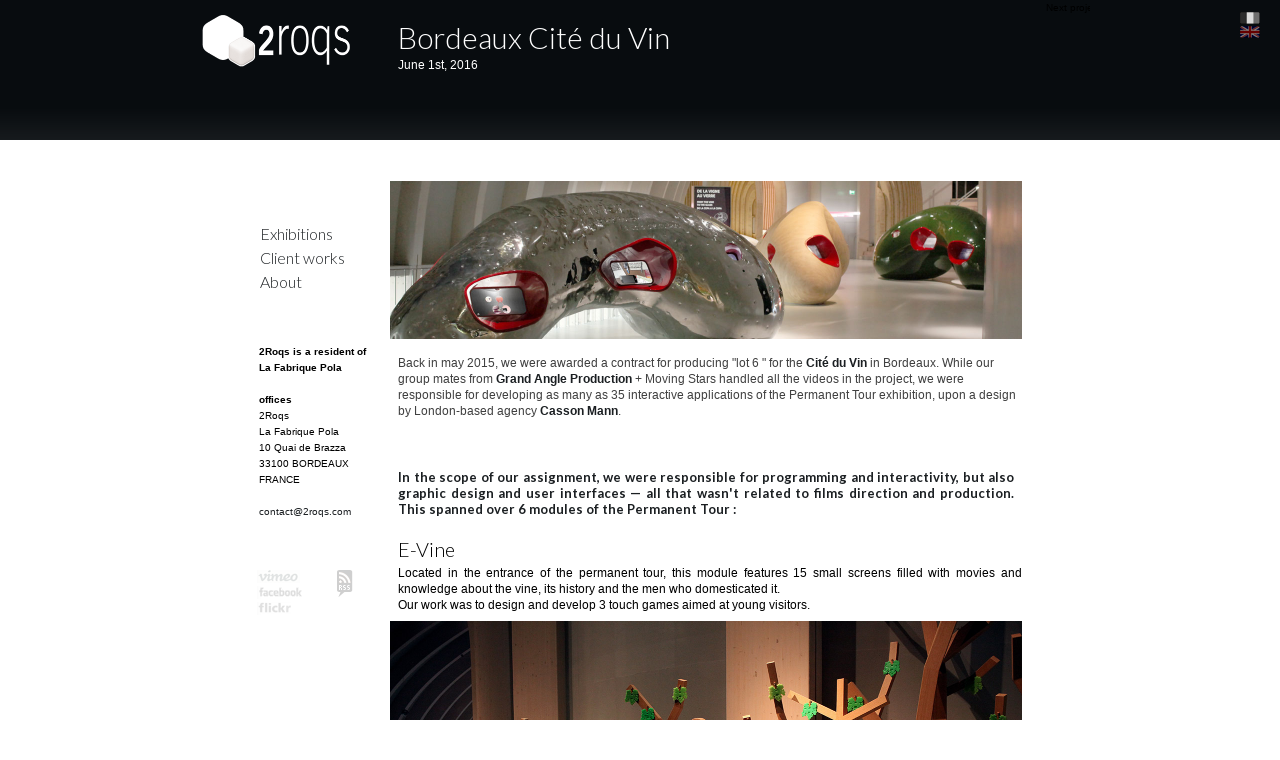

--- FILE ---
content_type: text/html
request_url: http://www.2roqs.com/Article/121_bordeaux_cite_du_vin/&rqv6sid=qijac095uhd29e239nbud0dvo4
body_size: 4608
content:
	
<!DOCTYPE html PUBLIC "-//W3C//DTD XHTML 1.0 Transitional//EN" "http://www.w3.org/TR/xhtml1/DTD/xhtml1-transitional.dtd">
<html xmlns="http://www.w3.org/1999/xhtml" xml:lang="en" xmlns:og="http://ogp.me/ns#" xmlns:fb="https://www.facebook.com/2008/fbml" lang="en">
<head>
	<meta http-equiv="Content-Type" content="text/html; charset=utf-8" />
	<meta property="fb:admins" content="662622857"/>
	<meta property="og:title" content="Bordeaux Cité du Vin" />
	<meta property="og:type" content="article" />
	<meta property="og:url" content="http://www.2roqs.com/Article/121_bordeaux_cit_du_vin" />
	<meta property="og:description" content="Back in may 2015, we were awarded a contract for producing 'lot 6 ' for the Cité du Vin in Bordeaux. While our group mates from Grand Angle Production + Moving Stars handled all the videos in the project, we were responsible for developing as many as 35 interactive applications of the Permanent Tour exhibition, upon a design by London-based agency Casson Mann." />
	<base href="http://www.2roqs.com/" />
	<title>Cité du Vin / Bordeaux</title>
	<meta name="description" content="2Roqs is a Bordeaux-based studio doing interactive art, creative programming, realtime software development, web integration, real time and interactivity" />
	<meta name="keywords" content="interactive, art, interactive design, Bordeaux, processing,creative coding, website design,C++,openGL" />
	<meta http-equiv="imagetoolbar" content="no" />
	<script type="text/javascript" language="Javascript" src="Data/Js/jquery/jquery.js"></script>
	<script type="text/javascript" language="Javascript" src="Data/Js/jquery/jquery.dimensions.js"></script>
	<script type="text/javascript" language="Javascript" src="Data/Js/RQCommon.js"></script>
	<script type="text/javascript" language="Javascript" src="Data/Js/MenuPreload_English.js"></script>
	<script type="text/javascript" language="Javascript" src="Data/Js/RQPopup.js"></script>
	<script type="text/javascript" language="Javascript" src="Data/Js/myScripts.js"></script>
<script type="text/javascript">
//<![CDATA[
var sRqSessionCode='vsq1Z';
//]]>
</script>
	<meta name="verify-v1" content="EjJ5026VLjmxgF/BUUcLViHscoY3FiFqOov/6ucfcBk=" />
	<link rel="icon" type="image/png" href="/favicon.png" />
	<link rel="alternate" type="application/rss+xml" title="2Roqs - Multimedia Creation Studio" href="http://www.2roqs.com/feed.php" />
	<link rel="stylesheet" type="text/css" href="Data/Css/v8Main.css" media="screen" />
<script type="text/javascript">
//<![CDATA[
var sStrLoading="loading...";
g.strSeeProj="See this project";
g.url="http://www.2roqs.com/";
	RQPreload('bgCalendarArrowLeft.gif');
	RQPreload('bgCalendarArrowRight.gif');
	RQPreload('bgCalendarCellGreenOver.gif');

//]]>
</script></head>
<body>
<div id="fb-root"></div>
<script>(function(d, s, id) {
  var js, fjs = d.getElementsByTagName(s)[0];
  if (d.getElementById(id)) return;
  js = d.createElement(s); js.id = id;
  js.src = "//connect.facebook.net/en_GB/sdk.js#xfbml=1&appId=86856617159&version=v2.0";
  fjs.parentNode.insertBefore(js, fjs);
}(document, 'script', 'facebook-jssdk'));</script>
<div id="blackheader">
<div id="bodyDeco1">
<div id="twoColumns">
	<div id="columnLeft">
		<div id="logoHeader">
			<div id="logoDiv">
				<a class="logo2Roqs" id="logoIcon" href="&amp;rqv6sid=qijac095uhd29e239nbud0dvo4" title="Click to go back to main page"><img src="Data/Img/logo2Roqs.png" alt="web design interactive art and creative programming in Bordeaux" />				</a>
			</div>
		</div>
		<div id="columnBody">
<ul id="mainMenu">
<li><a href="Exhibitions/">Exhibitions</a></li>
<li><a href="Works/">Client works</a></li>
<li><a href="About/">About</a></li>

</ul>
<div class="simpleColumnParagraph">
<div class="columnParagraph">
<h2></h2><p>
<b>2Roqs is a resident of<br />La Fabrique Pola</b><br /><br /><b>offices</b><br />2Roqs<br />La Fabrique Pola<br />10 Quai de Brazza<br />33100 BORDEAUX<br />FRANCE<br /><br /><script type="text/javascript">
//<![CDATA[
RQMel('2roqs','com','contact')
//]]>
</script><br /></p>
</div>
</div>

<div id="socialNetworkLinks">
	<a id="rqVimeoLink" href="http://www.vimeo.com/tworoqs/videos" title="2Roqs is on Vimeo"><img src="Data/Img/icBlank.gif" alt="2Roqs is on Vimeo"/></a>
	<a id="rqFacebookLink" href="http://www.facebook.com/2Roqs" title="2Roqs is on facebook"><img src="Data/Img/icBlank.gif" alt="2Roqs is on facebook"/></a>
	<a id="rqFlickrLink" href="http://www.flickr.com/photos/2roqs/sets/" title="2Roqs has a flickr"><img src="Data/Img/icBlank.gif" alt="2Roqs has a flickr"/></a>
	<br /><a id="rqRSSLink" href="http://www.2roqs.com/feed.php" title="Follow our last posts with RSS"><img src="Data/Img/icBlankRSS.gif" alt="Follow our last posts with RSS"/></a>
</div>
		</div>
	</div>
	<div id="columnRight">
		<div id="mainContent">
<div class="uniqueArticle"><div class="reference">
<div class="articleHeader">
	<h1><a href="Article/121_bordeaux_cite_du_vin/&rqv6sid=qijac095uhd29e239nbud0dvo4" title="">Bordeaux Cité du Vin</a></h1>
<div class="referenceDate">June 1st, 2016</div></div>
<span class="referenceImage"><img width="632" src="http://www.2roqs.com/Data/Db/RQBlog/121_image.jpg" /></span><div class="referenceDescr">
Back in may 2015, we were awarded a contract for producing "lot 6 " for the <a href="http://www.laciteduvin.com/en">Cité du Vin</a> in Bordeaux. While our group mates from <a href="http://www.grandanglecorporate.com/">Grand Angle Production</a> + Moving Stars handled all the videos in the project, we were responsible for developing as many as 35 interactive applications of the Permanent Tour exhibition, upon a design by London-based agency <a href="http://cassonmann.com/">Casson Mann</a>.</div>
<div class="referenceDetails">
<div class="paragraph paragraphIntro">
<p>In the scope of our assignment, we were responsible for programming and interactivity, but also graphic design and user interfaces — all that wasn't related to films direction and production. This spanned over 6 modules of the Permanent Tour :</p>
</div>
<div class="paragraph">
<h2>E-Vine</h2>

<p>Located in the entrance of the permanent tour, this module features 15 small screens filled with movies and knowledge about the vine, its history and the men who domesticated it. <br />Our work was to design and develop 3 touch games aimed at young visitors. </p>
</div>
<div class="paragraph">
<div class="paragraphImage"><img src="Data/Db/RQBlog/121_details/details_paragraphs_8_image-v2.jpg" width="632px" border="0" alt="Cité du Vin - E-Vine - photo @ Michaël Zancan / 2Roqs" /><div style="text-align:right;font-size:10px;color:#000"></div> </div>
</div><div class="paragraph">
<h2>The metamorphoses of wine</h2>

<p>This module has been the most demanding, content-wise. Indeed, it investigates the principles of wine-making across 3 pieces of furnitures ( the Yeasts ), tryings to make a rather technical content understandable to most. <br />Each Yeast has 6 touch screens in it. Beside creating applications for detailing the steps of winemaking processes or explore photographs of great cellars, fermenting rooms and warehouses around the world, we also designed 3 games ( little biologist, making of a barrel, exploring a cellar).</p>
</div>
<div class="paragraph">
<div class="paragraphImage"><img src="Data/Db/RQBlog/121_details/details_paragraphs_9_image-v2.jpg" width="632px" border="0" alt="Cité du Vin - the metamorphoses of wine - photo ©Michaël Zancan / 2Roqs" /><div style="text-align:right;font-size:10px;color:#000"></div> </div>
</div><div class="paragraph">
<h2>Wine portraits</h2>

<p>Projected from the heights of oversized bottles crafted in wood, circular screens react to the movements of hovering hands while plundging visitors into a blend of animations, sounds, scents, that depict the six main families of wines : dry white, red wine, rosé, sparkling, fortified and sweet. <br />Those bottles were the most technically challenging. Thanks to a camera with infrared capabilities placed above the screen, the visitors' gestures are analyzed in real time. They generate realistic movements of the liquid surface, manipulating text menus made of lively particules. The content is beautifully rendered through movies that seem to blend with the liquid surface and evoke in poetic ways the history and imagination of the wines.</p>
</div>
<div class="paragraph">
<div class="paragraphImage"><img src="Data/Db/RQBlog/121_details/details_paragraphs_10_image-v2.jpg" width="632px" border="0" alt="Wine Portraits Cité du Vin - photo © Michaël Zancan 2Roqs" /><div style="text-align:right;font-size:10px;color:#000"></div> </div>
</div><div class="paragraph">
<h2>The trend wall</h2>

<p>Mimicking a wine bottling line, this module includes 2 touch screens with an animated interface that allow to launch movies about chais' architecture, wine marketing, great wine collectors.<br /></p>
</div>
<div class="paragraph">
<div class="paragraphImage"><img src="Data/Db/RQBlog/121_details/details_paragraphs_13_image-v1.jpg" width="632px" border="0" alt="" /><div style="text-align:right;font-size:10px;color:#000"></div> </div>
</div><div class="paragraph">
<h2>The buffet of the five senses</h2>

<p>Inside this module where the visitor can experience olfactive sensations, there is an equipment made of a large screen with a baroque frame that resemble a 18th century painting, and a smaller touch screen. In this installation, the user can pick from a list of starters, dishes and deserts, and try and marry them with a selection of wines. The still life in the screen animates accordingly, while the visitor can hear a sommelier's comment about how well or how bad the dish and the wine combine. </p>
</div>
<div class="paragraph">
<div class="paragraphImage"><img src="Data/Db/RQBlog/121_details/details_paragraphs_11_image-v1.jpg" width="632px" border="0" alt="" /><div style="text-align:right;font-size:10px;color:#000"></div> </div>
</div><div class="paragraph">
<h2>Meet the experts</h2>

<p>4 equipments made of a chair facing a vertical screen allow visitors to seat in front of the world’s greatest experts to hear their point of view about a large variety of wine-related subjects.<br />Each also feature a quizz game to test the knowledge the visitor has acquired during his visit.<br />For this module we have designed an interface that would integrate graphically with the building’s architecture and the specific spot on the stage ( this module only has direct sunlight ). We also had to provide a specific user experience compliant with the oddity of the interface ( a touch pad placed on the armrest).</p>
</div>
<div class="paragraph">
<div class="paragraphImage"><img src="Data/Db/RQBlog/121_details/details_paragraphs_12_image-v1.jpg" width="632px" border="0" alt="" /><div style="text-align:right;font-size:10px;color:#000"></div> </div>
</div></div></div>
</div>
		</div>
	</div>
	<div id="slideOver">
		<div class="content"></div>
		<div id="nextProj"><a>Next project</a</div>
	</div>
	<div id="footerDiv">
		<div id="footer">
&copy; 2Roqs 2004-2009 - <a href="Conditions/" >Mentions L&eacute;gales</a>
		</div>
	</div>
</div>
</div>
<div id="c3">		<div class="fb-like"  data-href="http://www.2roqs.com/Article/121_bordeaux_cit_du_vin" data-width="150" data-layout="button_count" data-action="like" data-show-faces="true" data-share="true"></div>
</div>
</div>
</div>
		<div id="langSwitch">
			<a class="countryFlag" id="BtnFR" name="BtnFR" title="switch to French" href="http://www.2roqs.fr/Article/121_bordeaux_cite_du_vin/&rqv6sid=qijac095uhd29e239nbud0dvo4"><img src="Data/Img/void.gif" alt="" width="20px" height="12px" border="0" /></a>
			<img class="countryFlag" src="Data/Img/flag2GBon.gif" border="0" alt="English"/>
		</div>
<script type="text/javascript">
//<![CDATA[
var gaJsHost = (("https:" == document.location.protocol) ? "https://ssl." : "http://www.");
document.write(unescape("%3Cscript src='" + gaJsHost + "google-analytics.com/ga.js' type='text/javascript'%3E%3C/script%3E"));
</script>
<script type="text/javascript">
var pageTracker = _gat._getTracker("UA-4900555-1");
pageTracker._initData();
pageTracker._trackPageview();

//]]>
</script>
<script type="text/javascript">
//<![CDATA[

  (function(i,s,o,g,r,a,m){i['GoogleAnalyticsObject']=r;i[r]=i[r]||function(){
  (i[r].q=i[r].q||[]).push(arguments)},i[r].l=1*new Date();a=s.createElement(o),
  m=s.getElementsByTagName(o)[0];a.async=1;a.src=g;m.parentNode.insertBefore(a,m)
  })(window,document,'script','//www.google-analytics.com/analytics.js','ga');

  ga('create', 'UA-49308241-2', '2roqs.com');
  ga('send', 'pageview');
//]]>
</script>
</body>
</html>


--- FILE ---
content_type: text/css
request_url: http://www.2roqs.com/Data/Css/v8Main.css
body_size: 145
content:
@import url(http://fonts.googleapis.com/css?family=Lato:300,700);
@import "v8Layout.css";
@import "v8Front.css";
@import "MenuImages.css";
@import "v8Articles.css";
@import "Blog.css";
@import "Tooltip.css";


--- FILE ---
content_type: text/css
request_url: http://www.2roqs.com/Data/Css/v8Layout.css
body_size: 1476
content:
body
{
	margin			: 0;
	padding			: 0;
	font-family		: Arial;
	font-size		: 10px;
	line-height		: 16px;
	color			: #000000;
	background-color: #fff;

	overflow	: auto;

	/*background	: url(../Img/grid16.png) repeat 0px 0px;*/
}
#bodyDeco1
{
	margin		: 0 auto 0 auto;
	position	: relative;
	top			: 0;
	left		: 0;
	width		: 900px;
}
#blackheader
{
	background: url( ../Img/bgHeaderBlack.png) repeat-x top;
	height		: 175px;
	height		: 140px;
}

#twoColumns
{
	width			: 911px;
	overflow		: hidden;
}
#c3
{
	position		: relative;
	top				: 0;
	left			: 210px;
	width			: 640px;
	color			: #000;
	overflow		: hidden;
	padding-bottom	: 40px;
}
#columnLeft
{
	width			: 200px;
	float			: left;
	overflow		: hidden;
}

#columnRight
{
	width			: 640px;
	float			: left;
	overflow		: hidden;
	padding			: 0 8px 20px 8px;
	/*background		: #fff;*/
	min-height		: 140px;
}
#langSwitch
{
	position		: absolute;
	top				: 12px;
	width			: 20px;
	right			: 20px;
}
#BtnFR			{ display: block; margin: 0 0 2px 0;width: 20px;height: 12px;	border:none; background: url(../Img/flag2FR.gif) no-repeat;}
#BtnFR:hover	{ background: url(../Img/flag2FRover.gif) no-repeat;	}

#BtnGB			{ display: block; width: 20px;height: 12px; border:none; background: url(../Img/flag2GB.gif) no-repeat;}
#BtnGB:hover	{ background: url(../Img/flag2GBover.gif) no-repeat;	}


#socialNetworkLinks
{
/*	position		: absolute;
	top				: 40px;
	left			: 996px;
	width			: 50px;*/

	-webkit-transition	:opacity 0.7s linear;
	transition		:opacity 0.7s linear;
	opacity			: 0.35;
	margin-left		: 67px;
	margin-top		: 50px;
	position		: relative;
	top				: 0;
	left			: 0;

}
#socialNetworkLinks:hover
{
	opacity			: 1;
}
#socialNetworkLinks a img
{	border			: 0;
}
#socialNetworkLinks a 
{	display			: block;
	width			: 47px;
	height			: 16px;
	line-height		: 16px;
	text-decoration	: none;
	padding			: 0;
	margin			: 0 0 0 0;
}
#rqVimeoLink			{	background		: url(../Img/icVimeoOff.gif) no-repeat top left;}
#rqVimeoLink:hover		{	background		: url(../Img/icVimeoOn.gif) no-repeat top left;}

#rqFacebookLink			{	background		: url(../Img/icFacebookOff.gif) no-repeat top left;}
#rqFacebookLink:hover	{	background		: url(../Img/icFacebookOn.gif) no-repeat top left;}

#rqFlickrLink			{	background		: url(../Img/icFlickrOff.gif) no-repeat top left;}
#rqFlickrLink:hover		{	background		: url(../Img/icFlickrOn.gif) no-repeat top left;}


#socialNetworkLinks a#rqRSSLink	{width:16px; height:27px; position:absolute; top: 0; left:80px;}
#rqRSSLink				{	background		: url(../Img/icRSSOff.gif) no-repeat top left; }
#rqRSSLink:hover		{	background		: url(../Img/icRSSOn.gif) no-repeat top left; }



#logoHeader
{
	width		: 330px;
	height		: 175px;
}
#logoDiv
{
	margin		: 0;
	padding		: 0;
	position	: relative;
	top			: 0;
	left		: 0;
	background	: transparent;
	width		: 330px;
	height		: 175px;

}
.logo2Roqs
{
	margin		: 0 0 0 0;
	display		: block;
	position	: absolute;
}
.logo2Roqs img
{
	width		: 150px;	
	position	: absolute;
	top			: 14px;
	left		: 12px;
}

a img
{
	border		: 0;
}
a.logo2Roqs img
{	cursor		: pointer;
}


#headerSlideshow
{
	width		: 632px;
	height		: 175px;
	height		: 140px;

	position	: relative;
	top			: 0;
	left		: 0;
	overflow	: hidden;


	margin-bottom: 32px;
}
#headerSlideshow h1
{
	font-family: "Lato", "Helvetica Neue", "Helvetica", "sans-serif";
	line-height	 : 40px;
	font-size	: 30px;
	z-index		: 100;
	font-weight	: 100;
	padding		: 0;
	color		: #fff;

}


#rqlabHeader
{
	width		: 632px;
	height		: 174px;
	height		: 140px;

	background	: url(../Img/bgHeaderRQLab.jpg) no-repeat top left;
}



#mainMenu
{
	margin			: 47px 0 42px 0;
	padding			: 0 0 0 0;
}
#mainMenu li
{
	margin			: 0 0 0 66px;
	display			: block;
	width			: 105px;
	list-style		: none;
	padding			: 0 0 0 0;
	line-height		: 24px;
}
#mainMenu li *
{
	text-decoration : none;
	font-size : 16px;
	font-weight : 100;
	padding		: 4px 4px 4px 4px;
	font-family : "Lato", "Helvetica", Arial, sans-serif;
	color	: #1b1f22;
}
#mainMenu li a:hover
{
	color		: #fff;
	background	: #1b1f22;
	-moz-box-shadow: 0 0 5px #222;
	-webkit-box-shadow: 0 0 5px #222;
	box-shadow: 0 0 5px #222;

    -webkit-transition: all 0.5s;
    -moz-transition: all 0.5s;
    -o-transition: all 0.5s;
    -ms-transition: all 0.5s;

	
}

.contentMargin
{
	display		: block;
	height		: 34px;
}

.bottomLine
{
	background	: url(../Img/line.gif) repeat-x bottom left;
}
.columnMargin
{
	padding		: 8px 8px 8px 69px;
}
div#footerDiv
{
	clear		: both;
	overflow	: hidden;
	display		: none;
	position	: absolute;
	top			: 0;
	left		: 64px;
}
#footerDiv
{
	padding		: 0 8px 0 8px;
}
#footerDiv,#footerDiv a
{
	color		: #505050;
}

#rqlabDiv
{
	width		: 264px;
	height		: 79px;
	position	: relative;
	left		: 57px;
	top			: 0;
}

#debug
{
	position		: absolute;
	left			: 310px;
	top				: 200px;
	z-index			: 500;
	background		: #000;
	opacity			: 0.8;
	font-size		: 10px;
	line-height		: 11px;
	color			: #fff;
	width			: 250px;
	max-height		: 400px;
	overflow		: scroll;
}


--- FILE ---
content_type: text/css
request_url: http://www.2roqs.com/Data/Css/v8Front.css
body_size: 1611
content:

div#bodyDeco1
{	overflow	: hidden;

}
.color1
{
	color		: #1b1f22;
}

span.imagecenter
{
	display			: block;
	text-align		: center;
}
span.imageleft
{
	float			: left;
	margin			: 0 8px 5px 0;
}
span.imageright
{
	float			: right;
	margin			: 0 0 8px 5px;
}
.clearboth
{
	clear			: both;
	overflow		: hidden;
}
a.buttonGoLeft
{
	background		: 	url(../Img/bgBlackArrowLeft.gif) #323231 no-repeat left;
	color			: #fff;
	padding			: 2px 8px 3px 12px;
	font-size		: 14px;
	line-height		: 16px;
	float			: left;
	text-decoration	: none;
}
.columnButton .buttonGoLeft
{
	background		: 	url(../Img/bgBlackArrowLeft1.gif) #323231 no-repeat left;
}
.columnButton .buttonGoRight 
{
	float			: left;
	background		: 	url(../Img/bgBlackArrowRight1.gif) #323231 no-repeat right;
}

.columnButton
{
	position		: relative;
	top				: 0;
	width			: 208px;
	left			: 56px;
	clear			: both;
	overflow		: hidden;
}

.paragraph
{
	margin		: 8px 0 8px 0;
	clear		: both;
	
}
.paragraphIntro
{
	margin		: 8px 0 16px 0;
	width		: 632px;
}

.paragraph h2
{
	margin		: 0 0 0 0;
	padding		: 0;
	line-height	: 32px;
	text-decoration	: none;
	border		: 0;
	background	: transparent;
	font-size	: 20px;
	font-family : "Lato", "Helvetica Neue", "Helvetica", "sans-serif";
	font-weight	: 200;

}
.paragraph
{
	font-size	: 12px;
}
.paragraph p
{
	display		: block;
	margin		: 0;
	padding		: 0 8px 0 8px;
	font-size	: 12px;
	line-height	: 16px;
	text-align	: justify;
	font-family	: Helvetica, Arial,sans-serif;
	font-weight: lighter;
	letter-spacing: 0;
}
.paragraph h2
{
	margin-left	: 8px;
}
.paragraphIntro p
{
	padding		: 42px 8px 0 8px;
	font-size	: 13px;
	line-height	: 16px;
	color		: #1b1f22;
	text-align	: justify;
	font-family	: "Lato", Helvetica,sans-serif;;
	font-weight	: bold;
}
.paragraphImageLarge
{
	width		: 632px;
	margin		: 8px 0 8px 0;
}
.paragraphImageLarge2
{
	width		: 632px;
	margin		: 0;
}

.paragraphTwoColumns, .paragraphImage
{
	overflow	: hidden;
	width		: 632px;
	margin		: 0;
	padding		: 0;
}
.paragraphTwoColumns .columnLeftLarge
{
	width		: 416px;
	display		: block;
	margin		: 0;
	padding		: 0 0 0 8px;
	float		: left;
}
.paragraphTwoColumns .columnRightSmall
{
	width		: 208px;
	display		: block;
	margin		: 0;
	padding		: 0;
	float		: right;
}

.paragraphTwoColumns .columnLeftSmall
{
	width		: 208px;
	display		: block;
	padding		: 0;
	margin		: 0;
	float		: left;
}
.paragraphTwoColumns .columnRightLarge
{
	width		: 416px;
	display		: block;
	margin		: 0;
	padding		: 0 8px 0 0;
	float		: right;
}

.paragraphImage .columnLeftSmallText
{
	width		: 200px;
	display		: block;
	padding		: 8px 0 8px 8px;
	margin		: 0;
	float		: left;
}
.paragraphImage .columnRightImageLarge
{
	width		: 424px;
	display		: block;
	margin		: 0;
	padding		: 0 0 0 0;
	float		: right;
}
.paragraphImage .columnLeftImageLarge
{
	width		: 424px;
	display		: block;
	margin		: 0;
	padding		: 0 0 0 0;
	float		: left;
}
.paragraphImage .columnRightSmallText
{
	width		: 200px;
	display		: block;
	margin		: 0;
	padding		: 8px 8px 8px 0;
	float		: right;
}





img.right
{
	float		: right;
	margin		: 0 0 8px 0;
}
img.left
{
	float		: left;
	margin		: 0 0 8px 0;
}

.paragraph a
{
	color		: #1b1f22;
	font-weight	: bold;
	font-size	: 12px;
	line-height	: 16px;
	text-decoration : none;


}
.paragraph a:hover
{
	border-bottom: 1px solid #888;

	
}

.paragraph b
{
	color		: #1b1f22;
	font-weight	: bold;
}
.paragraphIntro b
{
	color		: #1b1f22;
}



.columnParagraph
{
}
.columnParagraph p
{
	margin		: 0;
	padding		: 0;
	font-size	: 10px;

}
.columnParagraph h2, h1.top
{
	font-weight	: bold;
	font-family	: "Lato","Helvetica",sans-serif;
	font-size	: 12px;
	color		: #1b1f22;
	margin		: 0 0 0 0px;
	line-height	: 32px;
	padding		: 0;

}
.columnParagraph a
{
	color			: #1b1f22;
	text-decoration : none;
}
.columnParagraph a:hover
{
	color			: #000000;
}
.simpleColumnParagraph
{
	margin		: 0;
	padding		: 8px 8px 0 69px;
}
.paragraph	span.puce
{
	display			: inline;
	font-size		: 8px;
	margin			: 4px 2px 4px 0;
	padding			: 0 6px 0 0;
	line-height		: 16px;
	background		: #D0D0D0;
	
}

/* ------ details class paragraphs -----*/
.detailsParagraph
{

}


.paragraphImageGallery .images
{
	padding			: 0 0 0 8px;
	background		: #3a3a3a;
}
.paragraphImageGallery .images .imageGallery
{
	margin			: 0 0 0 0;
}
/* ------ RQLab -----*/

a.rqLabBrowserItem
{
	display			: block;
	padding			: 0px 8px 0 8px;
	cursor			: pointer;
	text-decoration	: none;
	overflow		: hidden;
	clear			: both;
}
a.rqLabBrowserItem img
{
	border			: 0;
}
a.rqLabBrowserItem img.thumb
{
	float			: left;
}
a.rqLabBrowserItem:hover
{
	background		: #f0F0F0;
}
.rqLabBrowserItem .info
{
	display			: none;
	line-height		: 16px;
	float			: left;
}
.rqLabBrowserItem:hover .info
{
	display			: block;
}
.rqLabBrowserItem .techno
{
	background		: #202020;
	margin			: 1px 0 0 0px;
	color			: #fff;
	padding			: 1px 10px 1px 1px;
	font-size		: 14px;
}
.rqLabBrowserItem .date
{
	background		: #303030;
	color			: #ddd;
	padding			: 1px 1px 1px 1px;
	margin			: 1px 0 0 0px;
	font-size		: 10px;
}
.rqLabBrowserItem .descr
{
}



/* ============== RQPopup ============== */
.CSSPopupFrame
{
	text-align : center;
	background : transparent;
	font-family: Helvetica, Arial, sans-serif;
	font-size: 11px;
	background	: #325783;
	color: #fff;

}
#popupFrame .CSSPopupImage
{
	padding : 0 0 0 0;
	cursor : pointer;
	margin : auto;
	border: #325783 8px solid;

}



#popupLoader
{
	width		: 82px;
	color		: #fff;
	background	: #325783;
	font-size	: 11px;
	line-height	: 14px;	
	text-align : center;
}
#popupLoader img
{
	vertical-align	: text-bottom;
	border			: 5px solid #325783;
}

.popupTitle
{
	padding		: 5px 5px 5px 8px;
	text-align : left;
	background	: #325783;
	color		: #fff;
}

ul.newsletterList
{
	list-style : none;
	padding		: 0 0 0 0;
}
ul.newsletterList li
{
	padding		: 0 0 15px 11px;

}

#showReel
{
	margin-top		: 30px;
	margin-bottom	: 100px;
}
#showReelIframe
{
	margin-top		: 8px;
	-webkit-box-shadow: 0px 0px 10px #444; 
	background	: #000;
	text-shadow	: #222 0px 0px 18px;
	filter: Shadow(Color=#000000, Direction=135, Strength=2);
	
}



--- FILE ---
content_type: text/css
request_url: http://www.2roqs.com/Data/Css/MenuImages.css
body_size: 786
content:
.FR #MenuCatCatIntro a.menuCat{
	display:block;
	background:url(../ImgFont/text_CatIntro_FR_normal.gif) no-repeat top left;
	width:120px;
	height:16px;
}
.FR #MenuCatCatIntro.m1Selected a.menuCat{
	background:url(../ImgFont/text_CatIntro_FR_selected.gif) no-repeat top left;
	height:16px;
}
.FR #MenuCatCatIntro a.menuCat:hover{
	background:url(../ImgFont/text_CatIntro_FR_over.gif) no-repeat top left;
	height:16px;
}
.FR a#menuItem_Intro{
	background:url(../ImgFont/text_Intro_FR_normal.gif) no-repeat top left;
}
.FR a#menuItem_Intro:hover{
	background:url(../ImgFont/text_Intro_FR_over.gif) no-repeat top left;
}
.FR a#menuItem_Intro.selected{
	background:url(../ImgFont/text_Intro_FR_selected.gif) no-repeat top left;
}
.GB #MenuCatCatIntro a.menuCat{
	display:block;
	background:url(../ImgFont/text_CatIntro_GB_normal.gif) no-repeat top left;
	width:120px;
	height:16px;
}
.GB #MenuCatCatIntro.m1Selected a.menuCat{
	background:url(../ImgFont/text_CatIntro_GB_selected.gif) no-repeat top left;
	height:16px;
}
.GB #MenuCatCatIntro a.menuCat:hover{
	background:url(../ImgFont/text_CatIntro_GB_over.gif) no-repeat top left;
	height:16px;
}
.GB a#menuItem_Intro{
	background:url(../ImgFont/text_Intro_GB_normal.gif) no-repeat top left;
}
.GB a#menuItem_Intro:hover{
	background:url(../ImgFont/text_Intro_GB_over.gif) no-repeat top left;
}
.GB a#menuItem_Intro.selected{
	background:url(../ImgFont/text_Intro_GB_selected.gif) no-repeat top left;
}
.FR #MenuCatCreations a.menuCat{
	display:block;
	background:url(../ImgFont/text_Creations_FR_normal.gif) no-repeat top left;
	width:120px;
	height:16px;
}
.FR #MenuCatCreations.m1Selected a.menuCat{
	background:url(../ImgFont/text_Creations_FR_selected.gif) no-repeat top left;
	height:16px;
}
.FR #MenuCatCreations a.menuCat:hover{
	background:url(../ImgFont/text_Creations_FR_over.gif) no-repeat top left;
	height:16px;
}
.FR a#menuItem_Expression{
	background:url(../ImgFont/text_Expression_FR_normal.gif) no-repeat top left;
}
.FR a#menuItem_Expression:hover{
	background:url(../ImgFont/text_Expression_FR_over.gif) no-repeat top left;
}
.FR a#menuItem_Expression.selected{
	background:url(../ImgFont/text_Expression_FR_selected.gif) no-repeat top left;
}
.FR a#menuItem_Gravity{
	background:url(../ImgFont/text_Gravity_FR_normal.gif) no-repeat top left;
}
.FR a#menuItem_Gravity:hover{
	background:url(../ImgFont/text_Gravity_FR_over.gif) no-repeat top left;
}
.FR a#menuItem_Gravity.selected{
	background:url(../ImgFont/text_Gravity_FR_selected.gif) no-repeat top left;
}
.FR a#menuItem_RoqsTree{
	background:url(../ImgFont/text_RoqsTree_FR_normal.gif) no-repeat top left;
}
.FR a#menuItem_RoqsTree:hover{
	background:url(../ImgFont/text_RoqsTree_FR_over.gif) no-repeat top left;
}
.FR a#menuItem_RoqsTree.selected{
	background:url(../ImgFont/text_RoqsTree_FR_selected.gif) no-repeat top left;
}
.GB #MenuCatCreations a.menuCat{
	display:block;
	background:url(../ImgFont/text_Creations_GB_normal.gif) no-repeat top left;
	width:120px;
	height:16px;
}
.GB #MenuCatCreations.m1Selected a.menuCat{
	background:url(../ImgFont/text_Creations_GB_selected.gif) no-repeat top left;
	height:16px;
}
.GB #MenuCatCreations a.menuCat:hover{
	background:url(../ImgFont/text_Creations_GB_over.gif) no-repeat top left;
	height:16px;
}
.GB a#menuItem_Expression{
	background:url(../ImgFont/text_Expression_GB_normal.gif) no-repeat top left;
}
.GB a#menuItem_Expression:hover{
	background:url(../ImgFont/text_Expression_GB_over.gif) no-repeat top left;
}
.GB a#menuItem_Expression.selected{
	background:url(../ImgFont/text_Expression_GB_selected.gif) no-repeat top left;
}
.GB a#menuItem_Gravity{
	background:url(../ImgFont/text_Gravity_GB_normal.gif) no-repeat top left;
}
.GB a#menuItem_Gravity:hover{
	background:url(../ImgFont/text_Gravity_GB_over.gif) no-repeat top left;
}
.GB a#menuItem_Gravity.selected{
	background:url(../ImgFont/text_Gravity_GB_selected.gif) no-repeat top left;
}
.GB a#menuItem_RoqsTree{
	background:url(../ImgFont/text_RoqsTree_GB_normal.gif) no-repeat top left;
}
.GB a#menuItem_RoqsTree:hover{
	background:url(../ImgFont/text_RoqsTree_GB_over.gif) no-repeat top left;
}
.GB a#menuItem_RoqsTree.selected{
	background:url(../ImgFont/text_RoqsTree_GB_selected.gif) no-repeat top left;
}
.FR #MenuCatReference a.menuCat{
	display:block;
	background:url(../ImgFont/text_Reference_FR_normal.gif) no-repeat top left;
	width:120px;
	height:16px;
}
.FR #MenuCatReference.m1Selected a.menuCat{
	background:url(../ImgFont/text_Reference_FR_selected.gif) no-repeat top left;
	height:16px;
}
.FR #MenuCatReference a.menuCat:hover{
	background:url(../ImgFont/text_Reference_FR_over.gif) no-repeat top left;
	height:16px;
}
.FR a#menuItem_Dev{
	background:url(../ImgFont/text_Dev_FR_normal.gif) no-repeat top left;
}
.FR a#menuItem_Dev:hover{
	background:url(../ImgFont/text_Dev_FR_over.gif) no-repeat top left;
}
.FR a#menuItem_Dev.selected{
	background:url(../ImgFont/text_Dev_FR_selected.gif) no-repeat top left;
}
.FR a#menuItem_Internet{
	background:url(../ImgFont/text_Internet_FR_normal.gif) no-repeat top left;
}
.FR a#menuItem_Internet:hover{
	background:url(../ImgFont/text_Internet_FR_over.gif) no-repeat top left;
}
.FR a#menuItem_Internet.selected{
	background:url(../ImgFont/text_Internet_FR_selected.gif) no-repeat top left;
}
.FR a#menuItem_Other{
	background:url(../ImgFont/text_Other_FR_normal.gif) no-repeat top left;
}
.FR a#menuItem_Other:hover{
	background:url(../ImgFont/text_Other_FR_over.gif) no-repeat top left;
}
.FR a#menuItem_Other.selected{
	background:url(../ImgFont/text_Other_FR_selected.gif) no-repeat top left;
}
.GB #MenuCatReference a.menuCat{
	display:block;
	background:url(../ImgFont/text_Reference_GB_normal.gif) no-repeat top left;
	width:120px;
	height:16px;
}
.GB #MenuCatReference.m1Selected a.menuCat{
	background:url(../ImgFont/text_Reference_GB_selected.gif) no-repeat top left;
	height:16px;
}
.GB #MenuCatReference a.menuCat:hover{
	background:url(../ImgFont/text_Reference_GB_over.gif) no-repeat top left;
	height:16px;
}
.GB a#menuItem_Dev{
	background:url(../ImgFont/text_Dev_GB_normal.gif) no-repeat top left;
}
.GB a#menuItem_Dev:hover{
	background:url(../ImgFont/text_Dev_GB_over.gif) no-repeat top left;
}
.GB a#menuItem_Dev.selected{
	background:url(../ImgFont/text_Dev_GB_selected.gif) no-repeat top left;
}
.GB a#menuItem_Internet{
	background:url(../ImgFont/text_Internet_GB_normal.gif) no-repeat top left;
}
.GB a#menuItem_Internet:hover{
	background:url(../ImgFont/text_Internet_GB_over.gif) no-repeat top left;
}
.GB a#menuItem_Internet.selected{
	background:url(../ImgFont/text_Internet_GB_selected.gif) no-repeat top left;
}
.GB a#menuItem_Other{
	background:url(../ImgFont/text_Other_GB_normal.gif) no-repeat top left;
}
.GB a#menuItem_Other:hover{
	background:url(../ImgFont/text_Other_GB_over.gif) no-repeat top left;
}
.GB a#menuItem_Other.selected{
	background:url(../ImgFont/text_Other_GB_selected.gif) no-repeat top left;
}
.FR #MenuCatCatStudio a.menuCat{
	display:block;
	background:url(../ImgFont/text_CatStudio_FR_normal.gif) no-repeat top left;
	width:120px;
	height:16px;
}
.FR #MenuCatCatStudio.m1Selected a.menuCat{
	background:url(../ImgFont/text_CatStudio_FR_selected.gif) no-repeat top left;
	height:16px;
}
.FR #MenuCatCatStudio a.menuCat:hover{
	background:url(../ImgFont/text_CatStudio_FR_over.gif) no-repeat top left;
	height:16px;
}
.FR a#menuItem_RQLab{
	background:url(../ImgFont/text_RQLab_FR_normal.gif) no-repeat top left;
}
.FR a#menuItem_RQLab:hover{
	background:url(../ImgFont/text_RQLab_FR_over.gif) no-repeat top left;
}
.FR a#menuItem_RQLab.selected{
	background:url(../ImgFont/text_RQLab_FR_selected.gif) no-repeat top left;
}
.FR a#menuItem_Team{
	background:url(../ImgFont/text_Team_FR_normal.gif) no-repeat top left;
}
.FR a#menuItem_Team:hover{
	background:url(../ImgFont/text_Team_FR_over.gif) no-repeat top left;
}
.FR a#menuItem_Team.selected{
	background:url(../ImgFont/text_Team_FR_selected.gif) no-repeat top left;
}
.GB #MenuCatCatStudio a.menuCat{
	display:block;
	background:url(../ImgFont/text_CatStudio_GB_normal.gif) no-repeat top left;
	width:120px;
	height:16px;
}
.GB #MenuCatCatStudio.m1Selected a.menuCat{
	background:url(../ImgFont/text_CatStudio_GB_selected.gif) no-repeat top left;
	height:16px;
}
.GB #MenuCatCatStudio a.menuCat:hover{
	background:url(../ImgFont/text_CatStudio_GB_over.gif) no-repeat top left;
	height:16px;
}
.GB a#menuItem_RQLab{
	background:url(../ImgFont/text_RQLab_GB_normal.gif) no-repeat top left;
}
.GB a#menuItem_RQLab:hover{
	background:url(../ImgFont/text_RQLab_GB_over.gif) no-repeat top left;
}
.GB a#menuItem_RQLab.selected{
	background:url(../ImgFont/text_RQLab_GB_selected.gif) no-repeat top left;
}
.GB a#menuItem_Team{
	background:url(../ImgFont/text_Team_GB_normal.gif) no-repeat top left;
}
.GB a#menuItem_Team:hover{
	background:url(../ImgFont/text_Team_GB_over.gif) no-repeat top left;
}
.GB a#menuItem_Team.selected{
	background:url(../ImgFont/text_Team_GB_selected.gif) no-repeat top left;
}


--- FILE ---
content_type: text/css
request_url: http://www.2roqs.com/Data/Css/v8Articles.css
body_size: 1034
content:
.blogButtonNextPage
{
	display	: none;
}

.reference
{
	margin		: 0 0 0 0;
	padding		: 0 0 16px 0;
	overflow	: hidden;
	position	: relative;
	left		: -8px;
}
.reference h1, #showReel h1
{
	line-height	: 32px;
	margin		: 8px 8px 0 8px;
	padding		: 0;
	font-size	: 20px;
	font-family : "Lato", "Helvetica Neue", "Helvetica", "sans-serif";
	font-weight	: 300;
	
}
.reference h1 a
{
	text-decoration : none;
	color		: #1b1f22;

}

.reference .referenceDescr a, .reference .referenceDescr b
{
	text-decoration : none;
	color		: #1b1f22;

}

.reference  .firstSeparator
{
	height		: 16px;
	line-height	: 16px;
	font-size	: 10px;	
	background	: url(../Img/line3.gif) repeat-x bottom;
}


.reference .referenceDescr, .reference .referenceDate
{
	line-height	: 16px;
	font-size	: 12px;
	color		: #404040;
	margin		: 0 8px 0 8px;
	padding		: 0;
	font-family	: Helvetica, Arial, sans-serif;
	font-weight : lighter;
	
}
.reference .referenceDescr a, .reference .referenceDescr b
{
	font-weight	: bold;
	text-decoration : none;

}

.reference .referenceDate
{
	line-height	: 16px;
	margin		: 0 8px 0 8px;
}


.reference .referenceDescr a:hover
{
	color		: #000;
	text-decoration : underline;

}


.reference .referenceLink
{
	float		: right;
	margin		: 8px 8px 8px 0;
}
.reference .referenceLink a
{
	line-height	: 16px;
	font-size	: 10px;
	margin		: 0;
	color		: #325783;
	text-decoration	: none;
}
.reference .referenceLink a:hover
{
	color		: #000000;

}

.referenceDetailsButton
{
	margin		: 8px 8px 8px 8px;
	line-height	: 16px;
	text-align	: right;
}
.referenceDetailsButton a
{
	line-height	: 16px;
	font-size	: 14px;
	text-decoration : none;
	border-bottom	: 1px solid #ECEBE6;
	color		: #1b1f22;
}
.referenceDetailsButton a:hover
{
	color		: #000000;
	border-bottom	: 1px solid #325783;
	
}

.reference .detailsParagraph
{
	margin		: 0 8px 0 8px;
	color		: #404040;
	font-size	: 12px;
	line-height	: 16px;
	overflow	: hidden;
	font-family	: Arial, sans-serif;
}
.reference .detailsParagraph h2
{
	margin		: 0;
	padding		: 0;
}
.reference .detailsParagraph p
{
	margin		: 0;
	padding		: 0;
}
/*
.reference:hover a.referenceImage
{
	-webkit-transition: -webkit-filter 0.5s; 
	-webkit-filter: grayscale(100%)	;

}
.reference:hover .firstSeparator
{
	background : transparent;
}
.reference:hover h1 a
{	
	-webkit-transition: text-shadow 0.5s; 
	text-shadow	: #222 0px 0px 18px;
	filter: Shadow(Color=#000000, Direction=135, Strength=2);
}

.reference:hover
{
    -webkit-transition: all 0.5s;
    -moz-transition: all 0.5s;
    -o-transition: all 0.5s;
    -ms-transition: all 0.5s;
    transition: all 0.5s;
	background : #46fbac;
}

.reference:hover a.referenceImage
{
}
*/
a.referenceImage  
{
	text-decoration	: none;
}
.referenceImage img
{
	border		: 0;
}
.uniqueArticle span.referenceImage
{
	display	: block;
	margin-bottom:16px;
}

.uniqueArticle .articleHeader
{
	height		: 175px;
	height		: 140px;
	padding-top	: 9px;
	margin-bottom: 32px;
}

.uniqueArticle .reference h1
{
	line-height	 : 40px;
	font-size	: 30px;
	z-index		: 100;
	font-weight	: 100;
	padding		: 0;

}
.uniqueArticle .reference h1 a
{	color		 : #fff; 
	font-weight	: 100;

}
.uniqueArticle .reference .referenceDate 
{
	color		: #fff;
}

#articleHeaderImage
{
	position	: absolute;
	top			: 5px;
	left		: 0px;
	opacity		: 0;
}

/* slideshow (test) */
.slideshow .image
{
	display		: none;
}
.slideshow .image#image1
{
	display		: block;
}


--- FILE ---
content_type: text/css
request_url: http://www.2roqs.com/Data/Css/Blog.css
body_size: 720
content:
#RQBlog_column2
{
	width		: 600px;
}
.RQBlogItem
{
	margin		: 8px 0 8px 0;
}
.RQBlogItem h1
{
	margin		: 0 8px 0 7px;
	padding		: 0 0 0px 0;
	line-height	: 16px;
	font-size	: 12px;
}
.RQBlogItem .Date
{
	margin		: 0 8px 0 8px;
	line-height	: 16px;
	color		: #325783;
}
.RQBlogItem .Content
{
	margin		: 0 8px 0 8px;
	line-height	: 16px;
	font-size	: 12px;

}

.RQBlogItem .Content a
{
	color		: #325783;
	font-size	: 14px;
	line-height	: 16px;
	text-decoration : none;
}



/* ======= CALENDAR ======== */
.calendarMargin
{
	padding		: 8px 8px 8px 8px;
}

#calendar2Roqs
{
	position		: relative;
	top				: 0;
	left			: 109px;
	padding			: 0 0 1px 0;
}
#calendar2Roqs .Bg
{
	background		: #EBEBEB;
}
#calendar2Roqs .calendarNav
{
	width			: 197px;
	clear			: both;
	overflow		: hidden;
}
#calendar2Roqs .calendarBtnPrev,
#calendar2Roqs .calendarBtnNext
{	
	display			: block;
	width			: 26px;
	height			: 14px;
	float			: left;
	text-align		: center;
}
#calendar2Roqs .calendarBtnPrev
{	background		: url(../Img/bgCalendarArrowLeft1.gif) no-repeat center center;

}
#calendar2Roqs .calendarBtnNext
{	float			: right;
	background		: url(../Img/bgCalendarArrowRight1.gif) no-repeat center center;

}
#calendar2Roqs .calendarBtnPrev:hover
{
	background		: url(../Img/bgCalendarArrowLeft.gif) no-repeat center center;
}
#calendar2Roqs .calendarBtnNext:hover
{
	background		: url(../Img/bgCalendarArrowRight.gif) no-repeat center center;
}


#calendar2Roqs .calendarMonth
{
	display			: block;
	width			: 129px;
	height			: 16px;
	text-align		: left;
	float			: left;
	margin			: 0 0 0 8px;
}

#calendar2Roqs table.calendarTable
{	
}
#calendar2Roqs td.calNrm,
#calendar2Roqs td.calDis,
#calendar2Roqs td.calLnk,
#calendar2Roqs td.calHea,
#calendar2Roqs td.calTdy,
#calendar2Roqs a.calLnk
{
	text-align		: center;
	margin			: 0;
	padding			: 0;
	width			: 28px;
	height			: 14px;
	font-size		: 10px;
	line-height		: 14px;

}
#calendar2Roqs td.calTdy
{
	font-weight		: bold;
	color			: #fff;
	background		: url(../Img/bgCalendarCellOrange.gif) no-repeat center center;
}
#calendar2Roqs a.calLnk
{
	display			: block;
	margin			: auto;
	background		: #d6d7d7;
	background		: url(../Img/bgCalendarCellGreen.gif) no-repeat center center;
	color			: #fff;
	font-weight		: bold;
	text-decoration	: none;
}
#calendar2Roqs a.calLnk:hover
{
	background		: url(../Img/bgCalendarCellGreenOver.gif) no-repeat center center;
	color			: #4a7238;
}
#calendar2Roqs td.calHea
{
	color			: #fff;

}
#calendar2Roqs td.calDis
{
	color			: #4a4b4c;
}
#calendar2Roqs td.calNrm
{
	color			: #202020;
}

--- FILE ---
content_type: text/css
request_url: http://www.2roqs.com/Data/Css/Tooltip.css
body_size: 240
content:
#rqtooltip
{
	display		: block;
	position	: absolute;
	top			: 0;
	left		: 0;
	z-index		: 100;
	background	: #F0F0F0;
	width		: 200px;
	text-align	: left;
	overflow	: hidden;

	
}
#rqtooltip .content
{
	font-family	: helvetica, arial narrow, sans-serif;
	color		: #000080;
	font-size	: 12px;
	line-height	: 16px;
	padding		: 5px;

}

--- FILE ---
content_type: application/javascript
request_url: http://www.2roqs.com/Data/Js/RQPopup.js
body_size: 1698
content:
/*
RQPopup.js
Michael Zancan 
� 2Roqs 2007
All rights reserved

requires jquery.js and jquery.dimensions.js


*/

var RQPopup = 
{

	m_bg				: 0,
	m_popupObj			: 0,
	m_loaderObj			: null,

	m_bgColor			: "000000",
	m_popupColor		: null,
	m_padding			: 7,
	m_bgAlpha			: 0.8,
	m_imgLoaded			: false,
	m_bgReady			: false,
	m_bodyHeight		: 100,
	m_scrollTop			: 0,
	m_windowHeight		: 0,
	loaderInfo			: null,
	M_showBg			: function(m)
	{	
		if(m)
		{

			this.m_scrollTop = $(window).scrollTop();
			this.m_windowHeight = $(window).height();

			if( !this.m_popupObj)
			{
				this.loaderInfo="<img src='Data/Img/cssPopupLoader.gif' /><div>"+sStrLoading+"</div>";
				
				this.m_popupObj = document.createElement("div");
				$(this.m_popupObj).prependTo($(document.body));
				$(this.m_popupObj).addClass("popupBg");
				this.m_bodyHeight = Math.max( Math.max($(document).height(),$("body").height()), $(window).height());
				
				$(this.m_popupObj).css({position:"absolute", display:"none",opacity:""+this.m_bgAlpha,width:"100%",height:this.m_bodyHeight,background:"#"+this.m_bgColor,zIndex:"2002",top:"0",left:"0"});
				$(this.m_popupObj).attr("id",'CssPopupDiv');
				$(this.m_popupObj).fadeIn("fast",RQDelegate(this,this.M_cbShow));
			}
		}
		else
		{

			if(this.m_popupObj)
			{	
				$(this.m_obj).hide();
				$(this.m_popupObj).fadeOut("fast",RQDelegate(this,this.M_cbClosed));
				$(window).resize(null);
				this.m_bgReady	=false;
			}

		}
	}
	,
	M_cbShow : function()
	{
		this.m_bgReady=true;
		this.M_showImg();

	}
	,
	M_cbClosed :function()
	{	$(this.m_obj).remove();
		$(this.m_popupObj).remove();
		if(this.loaderInfo)
			$(this.m_loaderObj).remove();
		this.m_obj = null;
		this.m_popupObj = null;
		this.m_loaderObj = null;
		// Specific to SudManagement: unhide sphere slideshow
		$("#slideshow").show();

	}
	,
	M_cbContentLoaded :function()
	{	this.m_imgLoaded=true;
		this.M_showImg();
	}
	
	,
	M_showImg :function()
	{	if(this.m_imgLoaded && this.m_bgReady)
		{
			if(this.loaderInfo)
				$("#popupLoader").fadeOut('slow',RQDelegate(this,this.M_cbShowImg));
			else
				this.M_cbShowImg();

		}

	}
	,
	M_cbShowImg : function()
	{
		if(this.m_imgLoaded && this.m_bgReady)
		{	
			this.M_centerObj("popupFrame");
			window.setTimeout(RQDelegate(this,this.M_showImgAndFade),1);
			$(window).resize( RQDelegate(this,this.M_centerPopup)).scroll( RQDelegate(this,this.M_centerPopup));
	
		}
	}
	,
	M_showImgAndFade : function()
	{
		this.M_centerPopup();
		$("#popupImg").addClass("CSSPopupImage").fadeIn('fast');
		$(".popupTitle").slideDown('fast');
		$("#popupFrame").addClass("CSSPopupFrame");

	}
	,
	M_centerPopup :function()
	{	
		if( this.m_obj)
		{
			//this.m_bodyHeight = Math.max( Math.max($(document).height(),$("body").height()), $(window).height());
			this.m_scrollTop = $(window).scrollTop();
			this.m_windowHeight = $(window).height();

			var pads2=2*this.m_padding;
			var imgW=$("#popupImg").width();
			var imgH=$("#popupImg").height();
			var img= getImg('popupImg');
			if( img )
			{	imgW = Math.max(img.width,imgW);
				imgH = Math.max(img.height,imgH);
			}
			imgW+=pads2
			imgH+=pads2
			var x=parseInt(0.5*($(document).width()-imgW));
			var oy =this.m_scrollTop;// $(window).scrollTop();
			var y=oy+parseInt(0.5*(this.m_windowHeight-imgH));

			$("#popupFrame").css("top",y).css("left",x);
		}

	}
	,
	M_centerObj : function(id)
	{	
		//this.m_bodyHeight = Math.max( Math.max($(document).height(),$("body").height()), $(window).height());
		var imgW=$("#"+id).width();
		var imgH=$("#"+id).height();
		var x=parseInt(0.5*($(document).width()-imgW));
		var oy = this.m_scrollTop;//$(window).scrollTop();
		var y=oy+parseInt(0.5*(this.m_windowHeight-imgH));

		$("#"+id).css({top:y,left:x});

	}

	,
	M_popup : function(url,title)
	{
		this.M_showBg(true);

		//image?
		if( RegExp("(jpe?g|gif|png)$", "i").test(url))
		{
			this.m_imgLoaded = false;
			
			this.m_obj = document.createElement("div");

			// loader 
			if(this.loaderInfo)
			{
				this.m_loaderObj = document.createElement("div");
				$(this.m_loaderObj).attr('id','popupLoader').css({position:"absolute",display:"block",top:"0",left:"0",margin:"0",padding:""+this.m_padding+"px",zIndex:"2200"}).html(this.loaderInfo);
				$(this.m_popupObj).after(this.m_loaderObj);
				this.M_centerObj('popupLoader');
			}


			// position div
			//$(this.m_popupObj).after(this.m_obj);
			$(this.m_obj).prependTo($(document.body));	// alternative placement. Works too

			$(this.m_obj).attr('id','popupFrame').css({position:"absolute",display:"block",top:0,left:0,margin:"0",padding:""+this.m_padding,zIndex:"2201"}).html("<img style=\"display:none;\" id='popupImg' border=\"0\"/>");


			// title
			if( title)
				$("#popupImg").after("<div class=\"popupTitle\" style=\"display:none;\">"+title+"</div>");
			
			$("#popupImg")
			.click(RQDelegate(this,this.M_close))
			.load(RQDelegate(this,this.M_cbContentLoaded))
			.error( RQDelegate(this,this.M_showBg) )			// showBg will close background
			.attr('src',url);



		}
		else
			this.M_showBg(false);

	}

	,
	M_close : function()
	{
		this.M_showBg(false);

	}
	,
	M_cbAjaxResponse : function(message,isErr)
	{
		if( !isErr)
		{
			var o =getObj("CssPopupPageContent");
			if( o)
			{
				o.innerHTML = message;
			}
		}
	}
}


--- FILE ---
content_type: application/javascript
request_url: http://www.2roqs.com/Data/Js/RQCommon.js
body_size: 1698
content:
var DOM = false;
var NS  = false;
var IE 	= false;
if (document.getElementById && !document.all) DOM=true; if (document.layers) NS=true; else if (document.all) IE=true;

function getObj(n, d){var p,i,x;  if(!d) d=document; if(DOM) return d.getElementById(n)
  if((p=n.indexOf("?"))>0&&parent.frames.length) {d=parent.frames[n.substring(p+1)].document; n=n.substring(0,p);}
  if(!(x=d[n])&&d.all) x=d.all[n]; for (i=0;!x&&i<d.forms.length;i++) x=d.forms[i][n];
  for(i=0;!x&&d.layers&&i<d.layers.length;i++) x=getObj(n,d.layers[i].document); return x;
}

function getImg(id,d)
{	if (!d) d=document;
	if (NS && !DOM) return getObj(id,d);
	else return eval("d."+id);
}

// get Scroll Top
//------------------------
function gSY(w)
{
 if (!w) w=self;
	var x
	return parseInt((x=w.pageYOffset)?x: (w.document.documentElement && (x=w.document.documentElement.scrollTop))?x: w.document.body?w.document.body.scrollTop:0)
}

// get Scroll Left
//------------------------
function gSX(w)
{
 if (!w) w=self;
	var x
	return parseInt((x=w.pageXOffset)?x: (w.document.documentElement && (x=w.document.documentElement.scrollLeft))?x: w.document.body?w.document.body.scrollLeft:0)
}

// Set div bg color
function RQBgColor(o,c)
{	if (o)
	{	if (DOM || IE)	o.style.backgroundColor=c;
		else if (NS) o.style.bgColor=c;
	}	

}

function popup(name,url,w,h,isScroll)
{
	var x =(screen.availWidth-w)/2;
	var y =(screen.availHeight-h)/2;
	if(!isScroll) isScroll='no';
	var P
	P=self.open(url,"Popup"+name,'dependent=yes,scrollbars='+isScroll+',status=no,titlebar=no,personalbar=no,menubar=no,toolbar=no,resizable=no,width='+w+',height='+h+',top='+y+',left='+x);    
	P.moveTo(x,y)
	P.focus();
}

function SwapVisibility(id)
{	var o
	if(o=getObj(id))
		o.style.display=(o.style.display!="none"?"none":"block");
}
function SetVisibility(id,m)
{	var o
	if(o=getObj(id))
		o.style.display=m?"block":"none";
}
function RQSetClassName(id,name)
{
	var o
	if(o=getObj(id))
		o.className=name
}

function SubmitForm(formName)
{	var o
	if( o=getObj(formName))
	{	o.submit();
	}
}
/*
function SetVariable(varname,value)
{	var o
	if(o=getObj(varname)) o.value=value;
}
*/
function SetVariable(varname,value)
{	var objs,i
	if(objs=document.getElementsByName(varname))
	{	for(i=0;i<objs.length;i++)
			objs.item(i).value=value;
		
	}else RQDebug("Variable "+varname+" not found");
}
function RQGetVariableValue(varname)
{	var objs
	if(objs=document.getElementsByName(varname))
	{	if( objs.length)
			return RQGetInputValue(objs.item(0));
	}
}
// RQGetInputValue
// returns the value of an input
function RQGetInputValue(o)
{
	if( typeof o.value !='undefined')
		return o.value;
	// for radio buttons / todo: comboboxes
	if( typeof o.length !=  'undefined')
	{	var i
		for(i=0;i<o.length;i++)
		{	if(o[i].checked) return o[i].value;
		}
	}
	return null;
}

function RQError(txt)
{	var o;
	if( o=getObj('rqDebug'))
	{
		o.innerHTML += "<div class=\"error\">"+txt+"</div>";
	}
	else 	console.log("RQErr:"+txt);

}
function RQDebug(txt)
{	var o;
	if( o=getObj('rqDebug'))
	{
		o.innerHTML += "<div class=\"message\">"+txt+"</div>";
	}
}
var rqImgs=new Array
var rqNbImgs=0
function RQPreload(imname,pth)
{	if( !pth) pth="Data/Img/";
	rqImgs[rqNbImgs]=new Image(); rqImgs[rqNbImgs++].src=pth+imname;
}


function RQMel(host,ext,name,content)
{
	var mel
	mel=name+"@"+host+"."+ext;
	document.write("<a href=\""+"mailto:");
	document.write(mel);
	document.write("\"");
	document.write(">");
	if( !content) content=mel;
	document.write(content);
	document.write("</a>");
}

function RQDelegate(obj,method)
{
	return function(){return method.call(obj);}
}

function RQJumpToAnchor(name)
{
	window.location.hash = name;
}

// RQGetClientSize
// returns window's dimensions
function RQGetClientSize() 
{
  var myWidth = 0, myHeight = 0;
  if( typeof( window.innerWidth ) == 'number' ) {
    //Non-IE
    myWidth = window.innerWidth;
    myHeight = window.innerHeight;
  } else if( document.documentElement && ( document.documentElement.clientWidth || document.documentElement.clientHeight ) ) {
    //IE 6+ in 'standards compliant mode'
    myWidth = document.documentElement.clientWidth;
    myHeight = document.documentElement.clientHeight;
  } else if( document.body && ( document.body.clientWidth || document.body.clientHeight ) ) {
    //IE 4 compatible
    myWidth = document.body.clientWidth;
    myHeight = document.body.clientHeight;
  }

	return [myWidth, myHeight];
}



--- FILE ---
content_type: text/plain
request_url: https://www.google-analytics.com/j/collect?v=1&_v=j102&a=910874492&t=pageview&_s=1&dl=http%3A%2F%2Fwww.2roqs.com%2FArticle%2F121_bordeaux_cite_du_vin%2F%26rqv6sid%3Dqijac095uhd29e239nbud0dvo4&ul=en-us%40posix&dt=Cit%C3%A9%20du%20Vin%20%2F%20Bordeaux&sr=1280x720&vp=1280x720&_utma=200146989.1896719772.1769900379.1769900379.1769900379.1&_utmz=200146989.1769900379.1.1.utmcsr%3D(direct)%7Cutmccn%3D(direct)%7Cutmcmd%3D(none)&_utmht=1769900379030&_u=IQBCAAABAAAAACAAI~&jid=731216152&gjid=30523462&cid=1896719772.1769900379&tid=UA-49308241-2&_gid=165230650.1769900379&_r=1&_slc=1&z=43881223
body_size: -284
content:
2,cG-H8V0RF8QMG

--- FILE ---
content_type: application/javascript
request_url: http://www.2roqs.com/Data/Js/myScripts.js
body_size: 1063
content:
$(document).ready(myOnDomReady);
$(window).load(myDocumentLoad);

var g=
{
	async		: "async.php"
	,debug		: false
	,hasVideo	: false
	,isIE		: false
	,isIE6		: false
	,headerW	: 632
	,headerH	: 139
	,videoPlayer: null
	,mto		: null
	,mtoa		: null
	,clrmto		: function(){if(g.mto) self.clearTimeout(g.mto);g.mto=0;g.mtoa=0;}
};



function RQDebug(s)	{if(g.debug){$('#debug').prepend("<div>"+s+"</div>");}}
function onWindowResize()	{myAdjustLayout();}
function onWindowScroll()	{myAdjustLayout();}

function myOnDomReady()
{
	if(g.debug)
		$('body').append("<div id=\"debug\"><div class=\"content\"></div></div>");

	// browser detection
	g.isIE = jQuery.browser.msie?true:false;
	g.isIE6 = (g.isIE && (jQuery.browser.version.charAt(0)<="6" ))?true:false;

	var vid = $("<video />");
	g.hasVideo	=($(vid).get(0).play && $(vid).get(0).canPlayType) ? true:false;
	RQDebug("hasVideo = "+(g.hasVideo? "true":"false"));
	if(!g.hasVideo)
	{	if($('video source').get(0)) showFlashPlayer();
	}

	// image preloads
	RQPreload('icVimeoOn.gif');
	RQPreload('icFacebookOn.gif');
	RQPreload('icFlickrOn.gif');
	RQPreload('icRSSOn2.gif');

	// run slideshow
	//RQSlideshowInit();

}
function autoexpand()
{	if( g.mtoa && !$(g.mtoa).siblings("ul").is('.expanded') )
		$(g.mtoa).click();
}

function myDocumentLoad()
{

}

function myAdjustLayout()
{	var h=$(document).height();
	$('#footerDiv').css({top:h-20}).show();


}



function showFlashPlayer(url,idDiv)
{
	RQDebug("showFlashPlayer("+url+")");
	if( !idDiv) idDiv ="headerFlashPlayer";
	var params	= {quality:"autohigh",bgcolor:"#ffffff",allowfullscreen:"false",allowscriptaccess:"always",wmode:'transparent'};
	var fv		= {bufferlength:4,controlbar:"none",autostart:"false",repeat:"list",item:0}
	var attrs	= {id:"idPlayer",name:"idPlayer"};
	if(url) fv.file=g.url+url;
	swfobject.embedSWF("Data/Flash/VideoPlayer/player.swf", idDiv, g.headerW, g.headerH, "9", "Data/Flash/expressInstall.swf",fv,params,attrs);


}
function playerReady(obj) 
{	RQDebug("playerReady()");
	var id = obj['id'];
	var version = obj['version'];
	var client = obj['client'];
	g.videoPlayer = $("#"+id).get(0);
};


--- FILE ---
content_type: application/javascript
request_url: http://www.2roqs.com/Data/Js/MenuPreload_English.js
body_size: 162
content:
RQPreload("text_CatIntro_GB_over.gif","Data/ImgFont/");
RQPreload("text_Intro_GB_over.gif","Data/ImgFont/");
RQPreload("text_Creations_GB_over.gif","Data/ImgFont/");
RQPreload("text_Expression_GB_over.gif","Data/ImgFont/");
RQPreload("text_Gravity_GB_over.gif","Data/ImgFont/");
RQPreload("text_RoqsTree_GB_over.gif","Data/ImgFont/");
RQPreload("text_Reference_GB_over.gif","Data/ImgFont/");
RQPreload("text_Dev_GB_over.gif","Data/ImgFont/");
RQPreload("text_Internet_GB_over.gif","Data/ImgFont/");
RQPreload("text_Other_GB_over.gif","Data/ImgFont/");
RQPreload("text_CatStudio_GB_over.gif","Data/ImgFont/");
RQPreload("text_RQLab_GB_over.gif","Data/ImgFont/");
RQPreload("text_Team_GB_over.gif","Data/ImgFont/");
